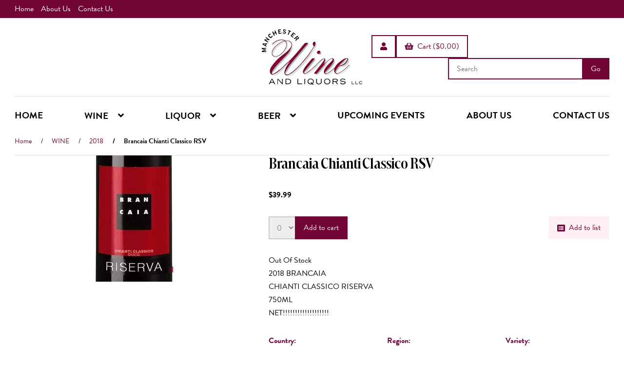

--- FILE ---
content_type: text/html; charset=UTF-8
request_url: https://manchesterwineandliquors.com/Brancaia-Chianti-Classico-RSV-8500002054-54720/
body_size: 6847
content:
<!doctype html>
<html lang="en">
<head>
 <meta property="og:site_name" content="Manchester Wine and Liquors"> <meta property="og:type" content="product"> <meta property="og:title" content="Brancaia Chianti Classico RSV"> <meta property="og:image" content="https://manchesterwineandliquors.comhttps://cdn.powered-by-nitrosell.com/product_images/19/4506/brancaia%20chianti%20cls%20rsv.jpg"> <meta property="og:description" content="Brancaia Chianti Classico RSV: 2018 BRANCAIA. CHIANTI CLASSICO RISERVA. 750ML. NET!!!!!!!!!!!!!!!!!!!"> <meta property="product:price:amount" content="39.99"> <meta property="product:price:currency" content="USD">  <meta property="og:availability" content="outofstock">  <meta property="og:upc" content="8500002054">    <link rel="canonical" href="https://manchesterwineandliquors.com/Brancaia-Chianti-Classico-RSV-8500002054-54720/"/> <meta property="og:url" content="https://manchesterwineandliquors.com/Brancaia-Chianti-Classico-RSV-8500002054-54720/">      <link rel="canonical" href="https://manchesterwineandliquors.com/Brancaia-Chianti-Classico-RSV-8500002054-54720/"/>
<meta property="og:url" content="https://manchesterwineandliquors.com/Brancaia-Chianti-Classico-RSV-8500002054-54720/"/>
<meta charset="utf-8">
<meta http-equiv="X-UA-Compatible" content="IE=edge">
<meta name="viewport" content="width=device-width, initial-scale=1.0, maximum-scale=5.0">
<title>Brancaia Chianti Classico RSV - Manchester Wine and Liquors</title>
<link rel="preconnect" href="https://cdn.powered-by-nitrosell.com"><link rel="dns-prefetch" href="https://cdn.powered-by-nitrosell.com"><meta name="description" content="Brancaia Chianti Classico RSV: 2018 BRANCAIA. CHIANTI CLASSICO RISERVA. 750ML. NET!!!!!!!!!!!!!!!!!!!">
<meta name="keywords" content="Brancaia Chianti Classico RSV, WINE, 2018, ,WINE,2018, ITALY, TUSCANY, SANGIOVESE, 8500002054, buy, shop, order, store">
          <script>
            var _gaq = _gaq || [];
            _gaq.push(['_setAccount', 'UA-63867831-1']);
                            _gaq.push(['_setDomainName', 'none']);
                            _gaq.push(['_setAllowLinker', true]);
          _gaq.push(['_trackPageview']);
            (function() {
              var ga = document.createElement('script'); ga.type = 'text/javascript'; ga.async = true;
              ga.src = ('https:' == document.location.protocol ? 'https://ssl' : 'http://www') + '.google-analytics.com/ga.js';
              var s = document.getElementsByTagName('script')[0]; s.parentNode.insertBefore(ga, s);
            })();
          </script>
      
    <link rel="preload" type="text/css" href="https://cdn.powered-by-nitrosell.com/assets/alpha/assets/fonts/css/fontawesome.min.css" as="style" onload="this.onload=null;this.rel='stylesheet'">
    <link rel="preload" type="text/css" href="https://cdn.powered-by-nitrosell.com/assets/alpha/assets/fonts/css/brands.min.css" as="style" onload="this.onload=null;this.rel='stylesheet'">
    <link rel="preload" type="text/css" href="https://cdn.powered-by-nitrosell.com/assets/alpha/assets/stylesheets/carousel.min.css" as="style" onload="this.onload=null;this.rel='stylesheet'">
    <link rel="stylesheet" type="text/css" href="https://cdn.powered-by-nitrosell.com/assets/alpha/assets/stylesheets/systemv3.css?334a2e5041769162480">
    <link rel="stylesheet" type="text/css" href="https://cdn.powered-by-nitrosell.com/public_html/19/4506/themes/stylesheet.css?334a2e5041769162480">
    <link href="https://manchesterwineandliquors.com/store/go/feed-whatsnew/" rel="alternate" type="application/rss+xml" title="COLLECTIBLES">
<link href="https://manchesterwineandliquors.com/store/go/feed-promotion/" rel="alternate" type="application/rss+xml" title="SPECIALS">
<script src="https://cdn.powered-by-nitrosell.com/assets/alpha/assets/js/systemv3.js?334a2e5041769162480"></script>
<script src="https://cdn.powered-by-nitrosell.com/assets/alpha/assets/js/productv3.js?334a2e5041769162480"></script>
<script src="https://cdn.powered-by-nitrosell.com/assets/alpha/assets/js/productlistv3.js?334a2e5041769162480"></script>
<script> var  template = "defaultv3"</script><script type="text/javascript" src="/store/assets/js/storelocations.js"></script><link rel="icon" href="/favicon.ico" type="image/x-icon">
<link rel="stylesheet" type="text/css" href="/store/assets/fonts/css/solid.min.css">
<link rel="stylesheet" href="https://use.typekit.net/isv3nxl.css"> </head>
<body class="t-default wholepage page-product">
   <header> <div class="topbar"> <div class="container flex -ac -jsb"> <nav class="tablinks"> <ul id="Header_menu" class="nscMenu nscMenuContainerLevel-1 Header_menu level_1 Horizontal_Menu">  <li class="PAGE_TYPE_HOME_2 ">  <a href="/"> Home  </a>   </li>  <li class="PAGE_TYPE_ABOUTUS_5 ">  <a href="/about-us/"> About Us  </a>   </li>  <li class="PAGE_TYPE_CONTACTUS_8 ">  <a href="/contact-us/"> Contact Us  </a>   </li> </ul>  </nav>  </div> </div> <div id="site-header" class="container flex -ac">  <a href="/" id="logo"> <img src="https://cdn.powered-by-nitrosell.com/store_images/19/4506/manchesterwine.png" alt="Manchester Wine and Liquors logo"> </a> <div class="right-header"> <div class="account flex">  <a href="/store/go/login/" class="btn btn-outline btn-icon" data-target="#login-register" title="Account"><i class="fa fa-user"></i></a> 

<div id="login-register" class="arrow-box target"> <div class="grid-2"> <form action="https://manchesterwineandliquors.com/store/go/login/" method="post" name="frmLogin" id="frmLogin" class="basic"> <input class="form-control" aria-label="Username or e-mail" type="text" size="5" maxlength="50" name="account" id="eleaccount" value="" placeholder='E-mail' onkeypress="submitOnEnter('frmLogin', event)"> <input class="form-control" aria-label="Password" type="password" name="password" id="elepassword" size="5" maxlength="30" value="" placeholder='Password' onkeypress="submitOnEnter('frmLogin', event)" autocomplete="off">  <a href="javascript:document.forms.frmLogin.submit();" class="btn btn-primary" id="login-button">Sign In</a> <a href="/store/member.asp?action=forgotpassword" class="password-link">forgot your password?</a>  </form> <div class="register -txt-c"> <i class="fa fa-user icon-2x icon-circle"></i> <strong>New Customer?</strong> <p>Creating a new account is quick and easy.</p> <a href="/store/member.asp?action=register" class="btn btn-default" id="register-button">Create Account</a> </div> </div>
</div> <!--END:LOGIN PANEL-->

  <div id='nsc_cart_container'> <!--START:CART-->

<a href="#" class="btn btn-outline btn-icon" data-target="#cart"> <i class="fas fa-shopping-basket"></i>&nbsp; Cart ($0.00)
</a>

<div class="dropdown-menu dropdown-cart arrow-box target" id="cart">
 <p class="-txt-c cartEmptyBasket">Your basket is empty.</p> </div>
</div> <a href="#menu" class="btn btn-outline" data-target="#main-nav" id="menu-button" aria-label="Menu"> <i class="fas fa-bars"></i> </a> </div> <div class="search space-l"> <div id="search" class="flex"> <div class="findPanel"> <form name="quick_find" id="quick-find" method="post" action="/store/search.asp"> <div class="form-group"> <input type="hidden" id="stripasteriskinkeywords" value="0">  <label for="headersearchbox" class="visuallyhidden">Search</label> <input aria-label="Search for products" type="text" id="headersearchbox" class="form-control typeahead" placeholder="Search"> <input aria-label="Submit Search" type="button" id="quick_find_submit" value="Go" class="btn btn-primary">  </div> </form>
</div>    </div> </div> </div> </div>
</header>
  <div id="menu"> <div class="container"> <script>
<!--
var arrSelectedNavAttr = {"department":{"type":"department", "id":"32"},"category":{"type":"category", "id":"505"}};
-->
</script>
<nav id="main-nav"> <ul id="Store_Navigation" class="nscMenu nscMenuContainerLevel-1 Store_Navigation level_1 Horizontal_Nav_Menu">  <li class="PAGE_TYPE_HOME_2 ">  <a href="/"> HOME  </a>   </li>  <li class="NONLINKTITLE">  <span> <strong>WINE</strong>  </span>   <div class="level_2-container"> <ul class="level_2 container">   <li class="DEPARTMENT_50 ">  <a href="/BY-COUNTRY-50/"> BY COUNTRY  </a>   </li>    <li class="DEPARTMENT_44 ">  <a href="/BY-REGION-44/"> BY REGION  </a>   </li>    <li class="DEPARTMENT_43 ">  <a href="/BY-VARIETAL-43/"> BY VARIETAL  </a>   </li>    <li class="DEPARTMENT_2 ">  <a href="/FINE-WINE-2/"> FINE WINE  </a>   </li>    <li class="DEPARTMENT_11 ">  <a href="/CHAMPAGNE-11/"> CHAMPAGNE  </a>   </li>    <li class="DEPARTMENT_52 ">  <a href="/ROSE-52/"> ROSE  </a>   </li>    <li class="DEPARTMENT_34 ">  <a href="/PORT-34/"> PORT  </a>   </li>    <li class="DEPARTMENT_36 ">  <a href="/FORTIFIED-36/"> FORTIFIED  </a>   </li>    <li class="DEPARTMENT_37 ">  <a href="/DESSERT-37/"> DESSERT  </a>   </li>    <li class="DEPARTMENT_35 ">  <a href="/SAKE-35/"> SAKE  </a>   </li>                             </ul> </div>  </li>  <li class="NONLINKTITLE">  <span> <strong>LIQUOR</strong>  </span>   <div class="level_2-container"> <ul class="level_2 container">                       <li class="DYNAMIC_CATEGORY_INCLUDING_SUBCATEGORIES_563 ">  <a href="/LIQUOR-WHISKEY-563/"> WHISKEY  </a>   </li>    <li class="DYNAMIC_CATEGORY_INCLUDING_SUBCATEGORIES_580 ">  <a href="/LIQUOR-VODKA-580/"> VODKA  </a>   </li>    <li class="DYNAMIC_CATEGORY_INCLUDING_SUBCATEGORIES_579 ">  <a href="/LIQUOR-GIN-579/"> GIN  </a>   </li>    <li class="DYNAMIC_CATEGORY_INCLUDING_SUBCATEGORIES_569 ">  <a href="/LIQUOR-RUM-569/"> RUM  </a>   </li>    <li class="DYNAMIC_CATEGORY_INCLUDING_SUBCATEGORIES_570 ">  <a href="/LIQUOR-TEQUILA-570/"> TEQUILA  </a>   </li>    <li class="DYNAMIC_CATEGORY_INCLUDING_SUBCATEGORIES_581 ">  <a href="/LIQUOR-BRANDY-581/"> BRANDY  </a>   </li>    <li class="DYNAMIC_CATEGORY_INCLUDING_SUBCATEGORIES_582 ">  <a href="/LIQUOR-VERMOUTH-582/"> VERMOUTH  </a>   </li>    <li class="DYNAMIC_CATEGORY_INCLUDING_SUBCATEGORIES_578 ">  <a href="/LIQUOR-CORDIAL-578/"> CORDIAL  </a>   </li>    <li class="DYNAMIC_CATEGORY_INCLUDING_SUBCATEGORIES_589 ">  <a href="/LIQUOR-MIXED-COCKTAILS-589/"> MIXED COCKTAILS  </a>   </li>    <li class="DYNAMIC_CATEGORY_INCLUDING_SUBCATEGORIES_620 ">  <a href="/LIQUOR-MIXERS-620/"> MIXERS  </a>   </li>         </ul> </div>  </li>  <li class="NONLINKTITLE">  <span> <strong>BEER</strong>  </span>   <div class="level_2-container"> <ul class="level_2 container">                                           <li class="DEPARTMENT_5 ">  <a href="/BEER-5/"> BEER  </a>   <ul class="level_3">   <li class="DYNAMIC_CATEGORY_INCLUDING_SUBCATEGORIES_629 ">  <a href="/BEER-DOMESTIC-629/"> DOMESTIC  </a>   </li>    <li class="DYNAMIC_CATEGORY_INCLUDING_SUBCATEGORIES_666 ">  <a href="/BEER-IMPORT-666/"> IMPORT  </a>   </li>    <li class="DYNAMIC_CATEGORY_INCLUDING_SUBCATEGORIES_633 ">  <a href="/BEER-KEGS-633/"> KEGS  </a>   </li>    <li class="DYNAMIC_CATEGORY_INCLUDING_SUBCATEGORIES_110 ">  <a href="/BEER-SINGLE-110/"> SINGLE  </a>   </li>         </ul>  </li>    <li class="DEPARTMENT_56 ">  <a href="/CIDER-56/"> CIDER  </a>   <ul class="level_3">           <li class="DYNAMIC_CATEGORY_INCLUDING_SUBCATEGORIES_641 ">  <a href="/CIDER-DOMESTIC-641/"> DOMESTIC  </a>   </li>    <li class="DYNAMIC_CATEGORY_INCLUDING_SUBCATEGORIES_640 ">  <a href="/CIDER-IMPORT-640/"> IMPORT  </a>   </li>     </ul>  </li>    <li class="DEPARTMENT_51 ">  <a href="/MEAD-51/"> MEAD  </a>   <ul class="level_3">               <li class="CATEGORY_603">  <a href="/MEAD-MEAD-603/"> MEAD  </a>   </li>   </ul>  </li>   </ul> </div>  </li>  <li class="CONTENT_18 ">  <a href="/18/UPCOMING-EVENTS/"> UPCOMING EVENTS  </a>   </li>  <li class="PAGE_TYPE_ABOUTUS_5 ">  <a href="/about-us/"> ABOUT US  </a>   </li>  <li class="PAGE_TYPE_CONTACTUS_8 ">  <a href="/contact-us/"> CONTACT US  </a>   </li> </ul> </nav> </div>
</div>
 <main class="container">  <ol class="breadcrumb"> <li><a href="/">Home</a></li>   <li> <a href="/WINE-32/">WINE</a> </li>    <li> <a href="/WINE-2018-505/">2018</a> </li>    <li class="active"> Brancaia Chianti Classico RSV </li>   </ol>    <section class="pagebody-wrapper"> <div class="pagebody-container">        <div class="content hm"></div>      <script language="javascript" type="text/javascript">
      <!--
      var sNSCImagePath             = "https://cdn.powered-by-nitrosell.com/product_images/19/4506/";
      var sEnabledViews             = "";
      var bOutOfStockVisualsEnabled = 0;
      var bUseRegularPrice          = 0;
      var w = 1024;
      function is800x600() {
        if (window.innerWidth)
          w = window.innerWidth; //Mozilla
        else if (document.documentElement.clientWidth)
          w = document.documentElement.clientWidth;    // IE6
        else if (document.body.clientWidth)
          w = document.body.clientWidth;  //DHTML compliant
        return (w < 860);
      }
    //-->
    </script>
      <div id="productbody">
        <form name="frmAddToListHandler" method="post" id="frmAddToListHandler" action="/store/store.asp">
    <input type="hidden" name="listProdcode" id="listProdcode" value="0" />
    <input type="hidden" name="quantity" id="listQuantity" value="1" />
    <input type="hidden" name="listId" id="listId" value="0" />
    <input type="hidden" name="newListName" id="newListName" value="" />
    <input type="hidden" name="action" value="Add to List" />
  </form>
  <div class="row"> <div class="grid-12 t-grid-2 s-grid-1"> 
 <div class="span-5 t-span-1 s-span-full product-left product-image">  <div class="main-image">  <a href="https://cdn.powered-by-nitrosell.com/product_images/19/4506/large-brancaia%20chianti%20cls%20rsv.jpg" title="Brancaia Chianti Classico RSV"> <img class="image" alt="Brancaia Chianti Classico RSV" src="https://cdn.powered-by-nitrosell.com/product_images/19/4506/brancaia%20chianti%20cls%20rsv.jpg" id="productphoto" name="productphoto"> <script>var originalProductImage = 'brancaia%20chianti%20cls%20rsv.jpg';var arrProductImages = [];arrProductImages.push({name: 'Brancaia Chianti Classico RSV', alt: 'Brancaia Chianti Classico RSV', href: getProductImageSource('large')});</script> <i id="has_enlarged_images" class="far fa-search"></i> </a>  </div>   </div>   <div class="span-7 t-span-1 s-span-full product-right" itemscope itemtype="https://schema.org/Product">  <h1 itemprop="name">Brancaia Chianti Classico RSV</h1>   <div class="pricing-details"> <s class="text-pricestrike"></s> <strong class="priceCurrent">$39.99</strong> <span class="priceSave"></span> </div>   <div class="row"> <div class="col-sm-12"> <form action="/store/store.asp" onsubmit="return validateQty('Invalid quantity chosen - please enter a valid quantity','Sorry, this product is out of stock.','Please enter a lower quantity.');" method="post" name="frmMain" id="frmMain" enctype="application/x-www-form-urlencoded">       <script type="text/javascript"><!--
        var bLimitInStockPurchases = true;
        
        if (arrMatrix) {
          nsc.extend(arrMatrix, {"_54720":{"product_stock":"0"}});
        } else {
          var arrMatrix = {"_54720":{"product_stock":"0"}};
        }
      </script>
         <div id="buy-info">       <div class="row grid-4 s-grid-5"> <div class="span-2 s-span-3 productAdd">  <div class="form-group form-inline"> <input type="hidden" name="category" value="505" /> <input type="hidden" name="prodcode" id="prodcode" value="54720" /> <input type="hidden" name="action" value="add_product" />  <label for="quantity" class="visuallyhidden">Quantity</label><select name="quantity" id="quantity" class="qty form-control restricted form-control" disabled="disabled"><option value="0">0</option></select>  <a href="javascript:void(0)" onclick="if (validateQty('Invalid quantity chosen - please enter a valid quantity','Sorry, this product is out of stock.','Please enter a lower quantity.')) { nsc.fn.addToBasket($('#prodcode').val(), $('#quantity').val()); return false; }" class="btn btn-lg btn-primary add-to-cart">Add to cart</a>   </div> </div>  <div class="span-2 s-span-full -txt-r">  <script> var sLanguageStringAddListHeader = 'Add to List'; </script> <a href="javascript:addToList(54720,$('#quantity').val());" class="btn btn-default add-to-list"><i class="fas fa-list-alt"></i>&nbsp; Add to list</a>   </div>   <div class="product-availability span-2 s-span-full"> <label>Out Of Stock </label>  </div>  </div> </div>  <input type="hidden" name="fromproduct" value="1" /> </form> </div><!--col-sm-12--> </div><!--row-->    <div id="layer_field_1"> <div class="text-product-desc">2018 BRANCAIA<br />
</BR>CHIANTI CLASSICO RISERVA<br />
</BR>750ML<br />
</BR>NET!!!!!!!!!!!!!!!!!!!</div> </div>   <div class="grid-3 s-grid-2 gap-btm" id="wine-details"> <span><strong>Country:</strong><em>ITALY</em></span> <span><strong>Region:</strong><em>TUSCANY</em></span> <span><strong>Variety:</strong><em>SANGIOVESE</em></span> </div>  <div class="col-xs-12"> <ul class="nav nav-tabs" role="tablist">    </ul> <div class="grid-3 t-grid-1">  <!-- displaying the accessory panel --> <div role="tabpanel" class="tab-pane fade" id="contenttab-specialoffer"> </div>  <!-- end accessory panel --> <!-- displaying the accessory panel -->  <div role="tabpanel" class="tab-pane fade" id="contenttab-accessory">  <div class="store-navigation"> <!-- the container for department and category -->  </div> <!-- end of dept/cat container -->  </div>  <!-- end accessory panel --> </div><!--tab-content-->   <div id="socialFooter"> <h5>Share: </h5>  <a class="shareFB" href="http://www.facebook.com/share.php?u=https://manchesterwineandliquors.com%2FBrancaia-Chianti-Classico-RSV-8500002054-54720%2F&title=Brancaia Chianti Classico RSV" target="SocialShareWindow" onclick="openRequestedPopup(this.href); return false;" title="This link will create a new window or will re-use an already opened one"> <span class="fab fa-facebook-square" aria-hidden="true"><span class="visuallyhidden">Share on Facebook</span></span> </a> &nbsp;   <a class="shareTweet" href="http://twitter.com/intent/tweet?status=Brancaia Chianti Classico RSV+https://manchesterwineandliquors.com%2FBrancaia-Chianti-Classico-RSV-8500002054-54720%2F" target="SocialShareWindow" onclick="openRequestedPopup(this.href); return false;" title="This link will create a new window or will re-use an already opened one"> <span class="fab fa-twitter" aria-hidden="true"><span class="visuallyhidden">Share on Twitter</span></span> </a> &nbsp;   <a class="sharePin" href="http://pinterest.com/pin/create/bookmarklet/?media=https://manchesterwineandliquors.comhttps://cdn.powered-by-nitrosell.com/product_images/19/4506/brancaia%20chianti%20cls%20rsv.jpg&url=https://manchesterwineandliquors.com%2FBrancaia-Chianti-Classico-RSV-8500002054-54720%2F&is_video=false&description=Brancaia Chianti Classico RSV" target="SocialShareWindow" onclick="openRequestedPopup(this.href); return false;" title="This link will create a new window or will re-use an already opened one"> <span class="fab fa-pinterest" aria-hidden="true"><span class="visuallyhidden">Share on Pinterest</span></span> </a> &nbsp;   <a href="javascript:tellAFriend()" id="tell-a-friend-link"><span class="fa fa-envelope" aria-hidden="true"><span class="visuallyhidden">Tell a friend</span></span></a> <form action="/store/go/tell-a-friend/" method="post" id="frmTell"> <input type="hidden" id="product_id" name="product_id" /> </form>  </div>    </div>     <script type="text/javascript"><!--
      var bLimitInStockPurchases = true;

      if (arrMatrix) {
        nsc.extend(arrMatrix, {"_54720":{"product_stock":"0"}});
      } else {
        var arrMatrix = {"_54720":{"product_stock":"0"}};
      }
    </script>
     </div> </div> </div>
 <script> // switch to reviews tab if redirected from review request email switchToReviewsTab();
</script> </div>  </div>
  </section> </main> <footer> <div class="container"> <div class="grid-4 t-grid-2 s-grid-2 gap-btm"> <div class="widget menu"> <h4>Information</h4> <ul id="Footer_menu" class="nscMenu nscMenuContainerLevel-1 Footer_menu level_1 Horizontal_Menu">  <li class="PAGE_TYPE_HOME_2 ">  <a href="/"> Home  </a>   </li>  <li class="PAGE_TYPE_ABOUTUS_5 ">  <a href="/about-us/"> About Us  </a>   </li>  <li class="PAGE_TYPE_CONTACTUS_8 ">  <a href="/contact-us/"> Contact Us  </a>   </li> </ul>  </div> <div class="widget menu"> <h4>Account</h4> <ul id="Footer_menu_2" class="nscMenu nscMenuContainerLevel-1 Footer_menu_2 level_1 Vertical_Nav_Menu">  <li class="ACCOUNT">  <a href="https://manchesterwineandliquors.com/store/go/account/"> Account  </a>   </li>  <li class="CONTENT_11 ">  <a href="/11/Shipping/"> Shipping  </a>   </li> </ul>  </div> <div class="widget contact span-2 grid-2 s-grid-1"> <h4 class="span-full">Contact Us</h4> <div> <p><i class="fas fa-map-marker-alt" aria-hidden="true"></i>1010 Tolland Turnpike<br>Manchester CT-06042<br>US</p> <p><i class="fas fa-phone" aria-hidden="true"></i><a href="tel:860-649-4750">860-649-4750</a></p> <p><i class="fas fa-at" aria-hidden="true"></i><a href="mailto:joey@manchesterwineandliquors.com">joey@manchesterwineandliquors.com</a></p>  <div class="widget social" style="margin-bottom: var(--gap);">  <a rel="noopener" href="https://www.facebook.com/manchesterwineandliquors" target="_blank" title="Facebook Social Link"> <i class="fab fa-facebook" aria-label="Facebook Link"></i> </a>   <a rel="noopener" href="www.twitter.com/@manchester_wine" target="_blank" title="Twitter Social Link"> <i class="fab fa-twitter" aria-label="Twitter Link"></i> </a>    <a rel="noopener" href="www.instagram.com/manchesterwineandliquors" target="_blank" title="Instagram Social Link"> <i class="fab fa-instagram" aria-label="Instagram Link"></i> </a>   </div>  </div> <div class="r"> <iframe data-src="https://www.google.com/maps/embed?pb=!1m18!1m12!1m3!1d2795.093115943566!2d-72.54906969096722!3d41.79540191859743!2m3!1f0!2f0!3f0!3m2!1i1024!2i768!4f13.1!3m3!1m2!1s0x89e657a15afe3509%3A0xc5e7f011572a5d14!2sManchester%20Wine%20and%20Liquors!5e0!3m2!1sen!2sie!4v1688732447842!5m2!1sen!2sie" style="border:0; aspect-ratio: 1 / 1; width: 100%;" allowfullscreen="" loading="lazy" referrerpolicy="no-referrer-when-downgrade"></iframe> </div> </div> <div class="widget additional span-full flex -ac -wrap -jsb"> <div class="flex -ac"> <h4>Safe Shopping</h4> <button class="btn btn-default disabled"><span class="fa fa-lock"></span> &nbsp; SSL Certified</button> </div> <div class="flex -ac"> <h4>We Accept</h4> <i class='fab fa-cc-visa fa-2x '></i> <i class='fab fa-cc-mastercard fa-2x '></i> <i class='fab fa-cc-discover fa-2x '></i>  </div> </div> </div> <div class="row"> <p class="footerCredits -txt-c">© <span class="current-year">2026</span> Manchester Wine and Liquors <i>·</i> Powered by <a href='https://www.websell.io/'>WebSell</a><script defer src="https://cdn.powered-by-nitrosell.com/assets/alpha/assets/js/carousel.min.js"></script><script src='https://apis.google.com/js/platform.js' defer>{lang: 'en-GB', parsetags: 'explicit'}</script><script type='text/javascript' src='//assets.pinterest.com/js/pinit.js'></script></p> </div> </div>  </footer>
  <script>
function setUsageCookie() { nsc.cookie('cookiepopup', '1', { expires: 3650, path: '/' }); nsc.noticeRemove(nsc('.notice-item-wrapper'), 400);
} if (nsc.cookie('cookiepopup')) { $('#cookie-popup').remove();
}
</script> <script data-search="https://manchesterwineandliquors.com/store/assets/js/search.js"></script>
<script>
$(window).scroll(function() { $('*[data-src]').each(function() { $trigger = $(this).offset().top; if ($(window).scrollTop() + ($(window).height() * 3/4) > $trigger) { $src = $(this).data('src'); $(this).attr('src', $src); $(this).removeAttr('data-src'); } }); }); $(document).ready(function() { if ($('.details p').length) { $('.details p').each(function() { $title = $(this).text(); $title = $title.split("</br>"); text = ''; for (let i = 0; i < $title.length; i++) { console.log($title[i]); text += "<span>" + $title[i] + "</span>"; console.log(text); } $(this).html(text); }); } $('#headersearchbox').focus(function() { $('*[data-search]').each(function() { $src = $(this).data('search'); $(this).attr('src', $src); $(this).removeAttr('data-src'); }); }); }); </script> </body>
</html>
<!-- NitroSell Commerce PINEV5-->

--- FILE ---
content_type: text/css
request_url: https://cdn.powered-by-nitrosell.com/public_html/19/4506/themes/stylesheet.css?334a2e5041769162480
body_size: 2268
content:
:root {

    --mainFont: "brandon-grotesque", sans-serif;
    --accentFont: "marlide-display-variable", sans-serif;

    --accent: #720436;
    --accentAlt: #444;
    --accentBg: #FFF0F5;
    --textContainer: 100%;

    --defaultRatio: 150%;
    --productSize: contain;
    --productCard: 350px;

    --borderRadius: 0;
}

h1, h2 {
    font-family: var(--accentFont);
    font-variation-settings: "wght" 500;
    font-weight: 500;
}

.topbar {
    padding: 5px 0;
    background: var(--accent);
}

.topbar nav a {
    color: var(--bg);
    font-weight: normal;
}

#Store_Navigation {
    border-top: var(--border);
    padding-top: var(--smallGap);
    justify-content: space-between;
}

.NONLINKTITLE > span strong:after {
    content: "\f107";
    margin-left: 1em;
    font-family: "Font Awesome 5 Pro";
    font-weight: 900;
}

.Horizontal_Nav_Menu .level_2.container>li>a:not(:last-child),
.Horizontal_Nav_Menu .level_2.container>li>a {
    margin-bottom: 0;
    font-weight: 700;
    text-transform: uppercase;
    letter-spacing: .05em;
    display: block;
    border-bottom: 1px solid;
    margin-bottom: 10px;
}

.Horizontal_Nav_Menu .level_2.container>li {
    margin-bottom: var(--gap);
    break-inside: avoid;
}

.Horizontal_Nav_Menu .level_2.container>li>ul {
    margin-bottom: 0;
}

#Store_Navigation>li>:not(div) {
    font-size: 1.2em;
}

#productlist-header {
    margin-top: 0;
}

#site-header {
    gap: 0;
    padding: var(--smallGap) var(--gap);
}

#site-header .account {
    gap: var(--smallGap);
    z-index: 5;
}

#headersearchbox {
    border-color: var(--accent);
}

#quick_find_submit {
    margin-left: -5px;
}

header .form-group .form-control:not([type="checkbox"]) {
    width: 280px;
}

header .right-header {
    flex: 0 0 40%;
    display: flex;
    flex-direction: column;
    gap: var(--smallGap);
    align-items: end;
}

header #logo {
    display: flex;
    justify-content: center;
    flex: 0 0 20%;
    margin-left: auto;
}

header #logo img {
    max-height: 130px;
}

#homepage .grid {
    display: grid;
    grid-template-columns: calc((100% - var(--gap)) / 2) calc((100% - var(--gap)) / 2);
    grid-gap: var(--gap); 
}

.slide {
    background: #CF8442;
}

#slider {
    order: -2;
    height: 100%;
}

.slide.contain.white {
    --slideSize: contain;
    background: var(--bg);
}

#slider .slide, #slider .owl-stage-outer, #slider .owl-stage-outer div, #slider .owl-carousel, #slider .slide * {
    height: 100%;
}

#slider .owl-dots {
    display: none;
}

#slider .owl-dot span {
    border-radius: 0;
}

.page-home #customcontent {
    border: var(--border);
    padding: var(--smallGap);
    background: var(--accentBg);
    height: 100%;
}

.page-home #customcontent p {
    margin-bottom: 0;
}

#customcontent {
    order: -1;
    align-self: center;
    max-width: 800px;
    margin: 0 auto;
    font-size: 1.15em;
}

#customcontent>* {
    line-height: 1.4em;
}

#customcontent p[style*="right"] {
    float: right;
    margin: 0 0 var(--gap) var(--gap);
}

.ghost .owl-carousel {
    display: contents;
}

.product-card {
    display: grid;
    grid-template-columns: 1fr 150px;
    grid-gap: var(--gap);
}

.product-card .caption {
    order: -1;
    margin-top: 0;
}

.listing .product-card .r {
    border: var(--border);
    padding: var(--smallGap);
}

.text-pricespecial, .text-price {
    font-weight: bold;
    font-size: 1.2em;
    color: var(--accent);
}

.product-actions {
    justify-content: center;
    top: unset;
    bottom: 53px;
}

.cart-button {
    position: absolute;
    bottom: 0;
    left: 0;
    width: 100%;
    opacity: 0;
    background: var(--bg);
    transform: translateY(50px);
    transition: var(--transition);
}

.product-card:hover .cart-button {
    opacity: 1;
    transform: translateY(0);
}

.caption > .price {
    margin-bottom: 0;
}

.cart-button .btn {
    display: flex;
}

.caption .details {
    font-size: 12px;
    line-height: 18px;
}

#promo-boxes .image {
    height: 100%;
}

#slider-promotion {
    border: var(--border);
    padding: var(--smallGap);
}

#slider-promotion .product-card {
    border: 0;
    padding-right: var(--smallGap);
}

#slider-promotion .caption {
    padding: 0;
}

#slider-promotion .caption .details {
    font-size: 14px;
    line-height: 21px;
}

#slider-promotion .caption .details span {
    display: block;
    max-width: 300px;
    margin-bottom: 5px;
}

#slider-promotion .caption h4 {
    flex-grow: 0;
    margin-bottom: 10px;
}

#slider-promotion .product-card .r {
    border-left: 0;
}

#slider-promotion .spaced {
    overflow: visible;
    margin: 0;
    width: 100%;
}

#slider-promotion .owl-dots {
    position: absolute;
    top: -60px;
    padding-top: 0;
    bottom: unset;
    left: 50%;
    right: 0;
    width: 50%;
    text-align: right;
}

#slider-promotion .owl-item {
    padding: 0;
}

.spaced.owl-carousel {
    margin: 0 calc(-1 * var(--smallGap));
    width: calc(100% + calc(2 * var(--smallGap)));
}

#wine-details strong {
    color: var(--accent);
}

#wine-details * {
    text-transform: lowercase;
    display: block;
}

#wine-details *:first-letter {
    text-transform: uppercase;
}

#wine-details em {
    font-style: normal;
}

.caption > .price {
    margin-top: auto;
}

.product-carousel-wrapper {
    margin-bottom: var(--gap);
}

.product-carousel-wrapper .product-card {
    border: var(--border);
}

.product-carousel-wrapper .caption {
    padding: var(--smallGap);
}

.product-carousel-wrapper .product-card .r {
    border-left: var(--border);
}

#homepage .product-carousel-wrapper {
    margin: 0;
}

.product-carousel-wrapper h3 {
    margin-top: 0;
    text-transform: uppercase;
    color: var(--text);
    letter-spacing: 2px;
    font-size: 1.2em;
    line-height: 25px;
    padding-bottom: 10px;
    border-bottom: var(--border);
}

.product-carousel-wrapper h3 a {
    color: inherit;
}

.slide-caption > *:only-child {
    margin: 0;
}

.default .slide-caption {
    width: 100%;
    max-width: 100%;
    bottom: 0;
    transform: none;
    top: unset;
    padding: var(--smallGap);
    box-shadow: inset 0 -30px 20px rgba(0,0,0,0.8);
}

.default .slide-caption h2 {
    font-size: 1.2em;
    text-transform: uppercase;
}

.Horizontal_Nav_Menu .r .level_2-container {
    width: 200px;
    box-shadow: var(--shadow);
}

.Horizontal_Nav_Menu .r .level_2.container>li {
    margin-bottom: 0;
}

.Horizontal_Nav_Menu .r .level_2.container>li:hover {
    background: rgba(0, 0, 0, 0.3);
}

.text-product-desc {
    margin-bottom: var(--gap);
}

.text-product-desc br:nth-child(even) {
    display: none;
}

#department-content:empty {
    display: none;
}

.pfs .filter-heading {
    font-size: 1.1em;
    text-transform: uppercase;
    border-bottom: var(--border);
}

.pfs li+li {
    margin-top: 0;
}

.listing.classic>.pfs {
    box-shadow: none;
}

.pfs div.collapse {
    padding: 0;
}

footer a:hover {
    color: inherit;
}

footer .contact {
    gap: 0 var(--gap);
}

footer .additional h4 {
    margin-bottom: 0;
}

aside .owl-carousel {
    flex-direction: column;
    gap: var(--gap);
}

aside .owl-carousel .image:before {
    display: none;
}

aside .owl-carousel .image img {
    display: block;
    position: static;
}

aside .slide {
    display: flex;
    flex-direction: column;
    gap: var(--gap);
}

aside .slide .slide-caption h2 {
    font-family: var(--mainFont);
    font-weight: bold;
}

.page-content-20089 #customcontent {
    max-width: 100%;
    width: 100%;
}

.page-content-20089 .spaced.owl-carousel {
    margin: 0;
    width: 100%;
}

.page-content-20089 .owl-carousel:not(.spaced) {
    --defaultRatio: 40%;
    margin-bottom: var(--gap);
}

@media screen and (max-width: 1100px) {
    #homepage .grid {
        grid-template-columns: 100%;
    }

    #site-header {
        flex-wrap: wrap;
        gap: var(--gap);
        align-items: flex-end;
    }

    #Store_Navigation>li>:not(div) {
        font-size: 1em;
    }

    .pagebody-container {
        order: -1;
    }

    header #logo {
        flex: 1 1 30%;
        display: flex;
        align-self: center;
        justify-content: center;
    }

    header .search {
        margin: 0 0 0 auto;
    }

    header .right-header {
        flex-direction: row;
        flex-grow: 2;
    }

    header .form-group .form-control:not([type="checkbox"]) {
        height: 46px;
    }
}

@media screen and (max-width: 650px) {

    .search {
        margin: 0;
        flex-grow: 2;
    }

    header .right-header {
        flex-direction: column;
    }

    header .account {
        margin: 0;
        flex-grow: 2;
        width: 100%;
    }

    .search .form-group:not(.form-inline) {
        flex-direction: row;
        gap: 0;
    }

    header #logo {
        order: -1;
        margin-bottom: var(--gap);
        flex: 1 1 100%;
        text-align: center;
    }

    .account .btn {
        min-height: 50px;
        padding: 0 1em;
    }

    .slide {
        padding-bottom: 0;
        background: var(--bg);
    }

    #homepage .grid {
        gap: 0;
        grid-template-columns: 100%;
    }

    #main-nav {
        display: none;
    }

    #menu {
        order: -4;
    }

    #slider {
        margin-bottom: var(--gap);
    }

    #promo-boxes {
        margin-bottom: var(--gap);
    }

    #promo-boxes .image {
        height: unset;
    }

    #promo-boxes .image:before {
        padding-top: 100%;
    }

    #promo-boxes .slide-caption {
        box-shadow: none;
        padding: var(--smallGap) 0 var(--gap);
        background: var(--bg);
        color: var(--text);
        text-shadow: none;
    }

    #promo-boxes .slide-caption h2 {
        font-size: 1em;
        font-family: var(--mainFont);
        font-weight: bold;
    }

    .product-carousel-wrapper h3 {
        margin-bottom: 50px;
        text-align: center;
    }

    #slider-promotion .owl-dots {
        width: 100%;
        left: 0;
        text-align: center;
        top: -50px;
    }

    #slider-promotion .owl-dots span {
        margin: 10px 5px;
    }

    .product-card {
        grid-template-columns: 1fr 100px;
    }

    .product-actions {
        display: none;
    }

    .product-card .add-to-basket {
        display: none;
    }

    .listing .product-card + .product-card {
        border-top: var(--border);
        padding-top: var(--gap);
    }

    .listing .product-card .r {
        border: 0;
        padding: 0;
    }

    .caption .details {
        word-break: break-word;
    }

    .newsletter-wrapper {
        order: 8;
        display: none;
    } 

    header .form-group .form-control:not([type="checkbox"]) {
        width: calc(100vw - 66px);
    }

    footer li a {
        min-height: 32px;
    }
}